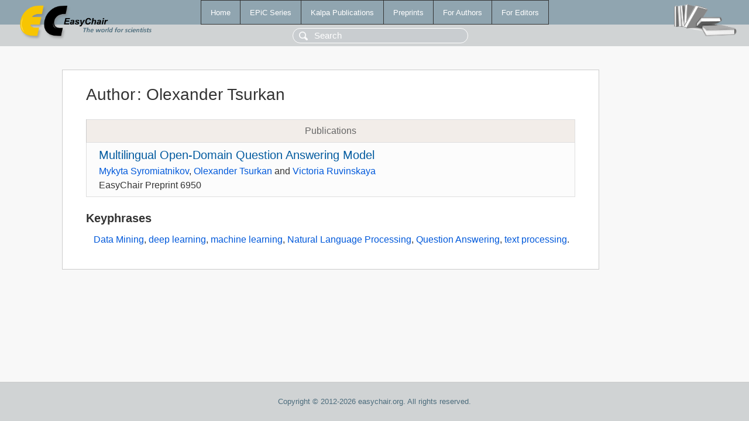

--- FILE ---
content_type: text/html; charset=UTF-8
request_url: https://ww.easychair.org/publications/author/D954
body_size: 1103
content:
<!DOCTYPE html>
<html lang='en-US'><head><meta content='text/html; charset=UTF-8' http-equiv='Content-Type'/><title>Author: Olexander Tsurkan</title><link href='/images/favicon.ico' rel='icon' type='image/jpeg'/><link href='/css/cool.css?version=531' rel='StyleSheet' type='text/css'/><link href='/css/publications.css?version=531' rel='StyleSheet' type='text/css'/><script src='/js/easy.js?version=531'></script><script src='/publications/pubs.js?version=531'></script></head><body class="pubs"><table class="page"><tr style="height:1%"><td><div class="menu"><table class="menutable"><tr><td><a class="mainmenu" href="/publications/" id="t:HOME">Home</a></td><td><a class="mainmenu" href="/publications/EPiC" id="t:EPIC">EPiC Series</a></td><td><a class="mainmenu" href="/publications/Kalpa" id="t:KALPA">Kalpa Publications</a></td><td><a class="mainmenu" href="/publications/preprints" id="t:PREPRINTS">Preprints</a></td><td><a class="mainmenu" href="/publications/for_authors" id="t:FOR_AUTHORS">For Authors</a></td><td><a class="mainmenu" href="/publications/for_editors" id="t:FOR_EDITORS">For Editors</a></td></tr></table></div><div class="search_row"><form onsubmit="alert('Search is temporarily unavailable');return false;"><input id="search-input" name="query" placeholder="Search" type="text"/></form></div><div id="logo"><a href="/"><img class="logonew_alignment" src="/images/logoECpubs.png"/></a></div><div id="books"><img class="books_alignment" src="/images/books.png"/></div></td></tr><tr style="height:99%"><td class="ltgray"><div id="mainColumn"><table id="content_table"><tr><td style="vertical-align:top;width:99%"><div class="abstractBox"><h1>Author<span class="lr_margin">:</span>Olexander Tsurkan</h1><table class="epic_table top_margin"><thead><tr><th>Publications</th></tr></thead><tbody><tr><td><div class="title"><a href="/publications/preprint/Zc8P">Multilingual Open-Domain Question Answering Model</a></div><div class="authors"><a href="/publications/author/NhBD">Mykyta Syromiatnikov</a>, <a href="/publications/author/D954">Olexander Tsurkan</a> and <a href="/publications/author/PJXM">Victoria Ruvinskaya</a></div><div class="volume">EasyChair Preprint 6950</div></td></tr></tbody></table><h3>Keyphrases</h3><p><a href="/publications/keyword/Gt1S">Data Mining</a>, <a href="/publications/keyword/gcfk">deep learning</a>, <a href="/publications/keyword/VgxF">machine learning</a>, <a href="/publications/keyword/LB2X">Natural Language Processing</a>, <a href="/publications/keyword/c2s8">Question Answering</a>, <a href="/publications/keyword/BcMb">text processing</a>.</p></div></td></tr></table></div></td></tr><tr><td class="footer">Copyright © 2012-2026 easychair.org. All rights reserved.</td></tr></table></body></html>